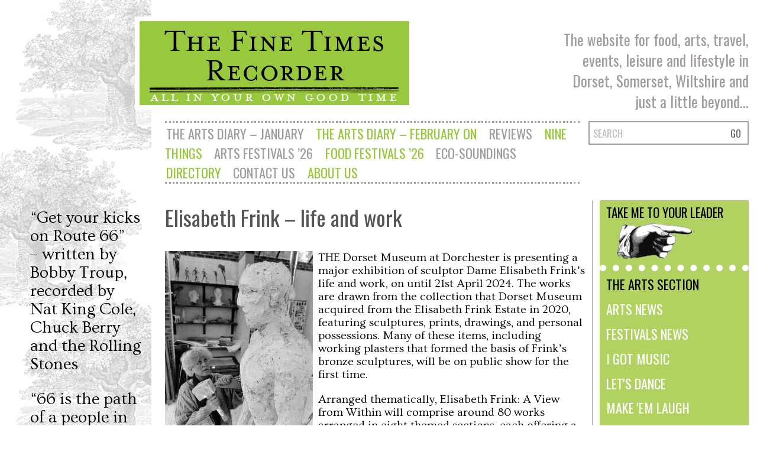

--- FILE ---
content_type: text/html; charset=UTF-8
request_url: https://www.theftr.co.uk/elisabeth-frink-life-and-work/
body_size: 14810
content:
<!DOCTYPE html>
<html>

  <head>
    <meta charset="utf-8" />
    <meta name="viewport" content="width=device-width, initial-scale=1" />
    
    <title>Elisabeth Frink – life and work | Fine Times Recorder</title>
    <meta name="description" content="Welcome to The Fine Times Recorder - All in your own good time." />
    
    <link rel="stylesheet" href="https://www.theftr.co.uk/wp-content/themes/theftr/style.css" type="text/css" />
    
    <script type="text/javascript" src="https://www.theftr.co.uk/wp-content/themes/theftr/js/jquery-1.10.2.min.js"></script>
    <script type="text/javascript" src="https://www.theftr.co.uk/wp-content/themes/theftr/js/ftr.js"></script>
    
    <meta name='robots' content='max-image-preview:large' />
	<style>img:is([sizes="auto" i], [sizes^="auto," i]) { contain-intrinsic-size: 3000px 1500px }</style>
	<link rel="alternate" type="application/rss+xml" title="Fine Times Recorder &raquo; Elisabeth Frink – life and work Comments Feed" href="https://www.theftr.co.uk/elisabeth-frink-life-and-work/feed/" />
		<!-- This site uses the Google Analytics by ExactMetrics plugin v8.11.1 - Using Analytics tracking - https://www.exactmetrics.com/ -->
							<script src="//www.googletagmanager.com/gtag/js?id=G-EM2FK7SN93"  data-cfasync="false" data-wpfc-render="false" type="text/javascript" async></script>
			<script data-cfasync="false" data-wpfc-render="false" type="text/javascript">
				var em_version = '8.11.1';
				var em_track_user = true;
				var em_no_track_reason = '';
								var ExactMetricsDefaultLocations = {"page_location":"https:\/\/www.theftr.co.uk\/elisabeth-frink-life-and-work\/"};
								if ( typeof ExactMetricsPrivacyGuardFilter === 'function' ) {
					var ExactMetricsLocations = (typeof ExactMetricsExcludeQuery === 'object') ? ExactMetricsPrivacyGuardFilter( ExactMetricsExcludeQuery ) : ExactMetricsPrivacyGuardFilter( ExactMetricsDefaultLocations );
				} else {
					var ExactMetricsLocations = (typeof ExactMetricsExcludeQuery === 'object') ? ExactMetricsExcludeQuery : ExactMetricsDefaultLocations;
				}

								var disableStrs = [
										'ga-disable-G-EM2FK7SN93',
									];

				/* Function to detect opted out users */
				function __gtagTrackerIsOptedOut() {
					for (var index = 0; index < disableStrs.length; index++) {
						if (document.cookie.indexOf(disableStrs[index] + '=true') > -1) {
							return true;
						}
					}

					return false;
				}

				/* Disable tracking if the opt-out cookie exists. */
				if (__gtagTrackerIsOptedOut()) {
					for (var index = 0; index < disableStrs.length; index++) {
						window[disableStrs[index]] = true;
					}
				}

				/* Opt-out function */
				function __gtagTrackerOptout() {
					for (var index = 0; index < disableStrs.length; index++) {
						document.cookie = disableStrs[index] + '=true; expires=Thu, 31 Dec 2099 23:59:59 UTC; path=/';
						window[disableStrs[index]] = true;
					}
				}

				if ('undefined' === typeof gaOptout) {
					function gaOptout() {
						__gtagTrackerOptout();
					}
				}
								window.dataLayer = window.dataLayer || [];

				window.ExactMetricsDualTracker = {
					helpers: {},
					trackers: {},
				};
				if (em_track_user) {
					function __gtagDataLayer() {
						dataLayer.push(arguments);
					}

					function __gtagTracker(type, name, parameters) {
						if (!parameters) {
							parameters = {};
						}

						if (parameters.send_to) {
							__gtagDataLayer.apply(null, arguments);
							return;
						}

						if (type === 'event') {
														parameters.send_to = exactmetrics_frontend.v4_id;
							var hookName = name;
							if (typeof parameters['event_category'] !== 'undefined') {
								hookName = parameters['event_category'] + ':' + name;
							}

							if (typeof ExactMetricsDualTracker.trackers[hookName] !== 'undefined') {
								ExactMetricsDualTracker.trackers[hookName](parameters);
							} else {
								__gtagDataLayer('event', name, parameters);
							}
							
						} else {
							__gtagDataLayer.apply(null, arguments);
						}
					}

					__gtagTracker('js', new Date());
					__gtagTracker('set', {
						'developer_id.dNDMyYj': true,
											});
					if ( ExactMetricsLocations.page_location ) {
						__gtagTracker('set', ExactMetricsLocations);
					}
										__gtagTracker('config', 'G-EM2FK7SN93', {"forceSSL":"true"} );
										window.gtag = __gtagTracker;										(function () {
						/* https://developers.google.com/analytics/devguides/collection/analyticsjs/ */
						/* ga and __gaTracker compatibility shim. */
						var noopfn = function () {
							return null;
						};
						var newtracker = function () {
							return new Tracker();
						};
						var Tracker = function () {
							return null;
						};
						var p = Tracker.prototype;
						p.get = noopfn;
						p.set = noopfn;
						p.send = function () {
							var args = Array.prototype.slice.call(arguments);
							args.unshift('send');
							__gaTracker.apply(null, args);
						};
						var __gaTracker = function () {
							var len = arguments.length;
							if (len === 0) {
								return;
							}
							var f = arguments[len - 1];
							if (typeof f !== 'object' || f === null || typeof f.hitCallback !== 'function') {
								if ('send' === arguments[0]) {
									var hitConverted, hitObject = false, action;
									if ('event' === arguments[1]) {
										if ('undefined' !== typeof arguments[3]) {
											hitObject = {
												'eventAction': arguments[3],
												'eventCategory': arguments[2],
												'eventLabel': arguments[4],
												'value': arguments[5] ? arguments[5] : 1,
											}
										}
									}
									if ('pageview' === arguments[1]) {
										if ('undefined' !== typeof arguments[2]) {
											hitObject = {
												'eventAction': 'page_view',
												'page_path': arguments[2],
											}
										}
									}
									if (typeof arguments[2] === 'object') {
										hitObject = arguments[2];
									}
									if (typeof arguments[5] === 'object') {
										Object.assign(hitObject, arguments[5]);
									}
									if ('undefined' !== typeof arguments[1].hitType) {
										hitObject = arguments[1];
										if ('pageview' === hitObject.hitType) {
											hitObject.eventAction = 'page_view';
										}
									}
									if (hitObject) {
										action = 'timing' === arguments[1].hitType ? 'timing_complete' : hitObject.eventAction;
										hitConverted = mapArgs(hitObject);
										__gtagTracker('event', action, hitConverted);
									}
								}
								return;
							}

							function mapArgs(args) {
								var arg, hit = {};
								var gaMap = {
									'eventCategory': 'event_category',
									'eventAction': 'event_action',
									'eventLabel': 'event_label',
									'eventValue': 'event_value',
									'nonInteraction': 'non_interaction',
									'timingCategory': 'event_category',
									'timingVar': 'name',
									'timingValue': 'value',
									'timingLabel': 'event_label',
									'page': 'page_path',
									'location': 'page_location',
									'title': 'page_title',
									'referrer' : 'page_referrer',
								};
								for (arg in args) {
																		if (!(!args.hasOwnProperty(arg) || !gaMap.hasOwnProperty(arg))) {
										hit[gaMap[arg]] = args[arg];
									} else {
										hit[arg] = args[arg];
									}
								}
								return hit;
							}

							try {
								f.hitCallback();
							} catch (ex) {
							}
						};
						__gaTracker.create = newtracker;
						__gaTracker.getByName = newtracker;
						__gaTracker.getAll = function () {
							return [];
						};
						__gaTracker.remove = noopfn;
						__gaTracker.loaded = true;
						window['__gaTracker'] = __gaTracker;
					})();
									} else {
										console.log("");
					(function () {
						function __gtagTracker() {
							return null;
						}

						window['__gtagTracker'] = __gtagTracker;
						window['gtag'] = __gtagTracker;
					})();
									}
			</script>
							<!-- / Google Analytics by ExactMetrics -->
		<script type="text/javascript">
/* <![CDATA[ */
window._wpemojiSettings = {"baseUrl":"https:\/\/s.w.org\/images\/core\/emoji\/15.0.3\/72x72\/","ext":".png","svgUrl":"https:\/\/s.w.org\/images\/core\/emoji\/15.0.3\/svg\/","svgExt":".svg","source":{"concatemoji":"https:\/\/www.theftr.co.uk\/wp-includes\/js\/wp-emoji-release.min.js?ver=6.7.4"}};
/*! This file is auto-generated */
!function(i,n){var o,s,e;function c(e){try{var t={supportTests:e,timestamp:(new Date).valueOf()};sessionStorage.setItem(o,JSON.stringify(t))}catch(e){}}function p(e,t,n){e.clearRect(0,0,e.canvas.width,e.canvas.height),e.fillText(t,0,0);var t=new Uint32Array(e.getImageData(0,0,e.canvas.width,e.canvas.height).data),r=(e.clearRect(0,0,e.canvas.width,e.canvas.height),e.fillText(n,0,0),new Uint32Array(e.getImageData(0,0,e.canvas.width,e.canvas.height).data));return t.every(function(e,t){return e===r[t]})}function u(e,t,n){switch(t){case"flag":return n(e,"\ud83c\udff3\ufe0f\u200d\u26a7\ufe0f","\ud83c\udff3\ufe0f\u200b\u26a7\ufe0f")?!1:!n(e,"\ud83c\uddfa\ud83c\uddf3","\ud83c\uddfa\u200b\ud83c\uddf3")&&!n(e,"\ud83c\udff4\udb40\udc67\udb40\udc62\udb40\udc65\udb40\udc6e\udb40\udc67\udb40\udc7f","\ud83c\udff4\u200b\udb40\udc67\u200b\udb40\udc62\u200b\udb40\udc65\u200b\udb40\udc6e\u200b\udb40\udc67\u200b\udb40\udc7f");case"emoji":return!n(e,"\ud83d\udc26\u200d\u2b1b","\ud83d\udc26\u200b\u2b1b")}return!1}function f(e,t,n){var r="undefined"!=typeof WorkerGlobalScope&&self instanceof WorkerGlobalScope?new OffscreenCanvas(300,150):i.createElement("canvas"),a=r.getContext("2d",{willReadFrequently:!0}),o=(a.textBaseline="top",a.font="600 32px Arial",{});return e.forEach(function(e){o[e]=t(a,e,n)}),o}function t(e){var t=i.createElement("script");t.src=e,t.defer=!0,i.head.appendChild(t)}"undefined"!=typeof Promise&&(o="wpEmojiSettingsSupports",s=["flag","emoji"],n.supports={everything:!0,everythingExceptFlag:!0},e=new Promise(function(e){i.addEventListener("DOMContentLoaded",e,{once:!0})}),new Promise(function(t){var n=function(){try{var e=JSON.parse(sessionStorage.getItem(o));if("object"==typeof e&&"number"==typeof e.timestamp&&(new Date).valueOf()<e.timestamp+604800&&"object"==typeof e.supportTests)return e.supportTests}catch(e){}return null}();if(!n){if("undefined"!=typeof Worker&&"undefined"!=typeof OffscreenCanvas&&"undefined"!=typeof URL&&URL.createObjectURL&&"undefined"!=typeof Blob)try{var e="postMessage("+f.toString()+"("+[JSON.stringify(s),u.toString(),p.toString()].join(",")+"));",r=new Blob([e],{type:"text/javascript"}),a=new Worker(URL.createObjectURL(r),{name:"wpTestEmojiSupports"});return void(a.onmessage=function(e){c(n=e.data),a.terminate(),t(n)})}catch(e){}c(n=f(s,u,p))}t(n)}).then(function(e){for(var t in e)n.supports[t]=e[t],n.supports.everything=n.supports.everything&&n.supports[t],"flag"!==t&&(n.supports.everythingExceptFlag=n.supports.everythingExceptFlag&&n.supports[t]);n.supports.everythingExceptFlag=n.supports.everythingExceptFlag&&!n.supports.flag,n.DOMReady=!1,n.readyCallback=function(){n.DOMReady=!0}}).then(function(){return e}).then(function(){var e;n.supports.everything||(n.readyCallback(),(e=n.source||{}).concatemoji?t(e.concatemoji):e.wpemoji&&e.twemoji&&(t(e.twemoji),t(e.wpemoji)))}))}((window,document),window._wpemojiSettings);
/* ]]> */
</script>
<style id='wp-emoji-styles-inline-css' type='text/css'>

	img.wp-smiley, img.emoji {
		display: inline !important;
		border: none !important;
		box-shadow: none !important;
		height: 1em !important;
		width: 1em !important;
		margin: 0 0.07em !important;
		vertical-align: -0.1em !important;
		background: none !important;
		padding: 0 !important;
	}
</style>
<link rel='stylesheet' id='wp-block-library-css' href='https://www.theftr.co.uk/wp-includes/css/dist/block-library/style.min.css?ver=6.7.4' type='text/css' media='all' />
<style id='classic-theme-styles-inline-css' type='text/css'>
/*! This file is auto-generated */
.wp-block-button__link{color:#fff;background-color:#32373c;border-radius:9999px;box-shadow:none;text-decoration:none;padding:calc(.667em + 2px) calc(1.333em + 2px);font-size:1.125em}.wp-block-file__button{background:#32373c;color:#fff;text-decoration:none}
</style>
<style id='global-styles-inline-css' type='text/css'>
:root{--wp--preset--aspect-ratio--square: 1;--wp--preset--aspect-ratio--4-3: 4/3;--wp--preset--aspect-ratio--3-4: 3/4;--wp--preset--aspect-ratio--3-2: 3/2;--wp--preset--aspect-ratio--2-3: 2/3;--wp--preset--aspect-ratio--16-9: 16/9;--wp--preset--aspect-ratio--9-16: 9/16;--wp--preset--color--black: #000000;--wp--preset--color--cyan-bluish-gray: #abb8c3;--wp--preset--color--white: #ffffff;--wp--preset--color--pale-pink: #f78da7;--wp--preset--color--vivid-red: #cf2e2e;--wp--preset--color--luminous-vivid-orange: #ff6900;--wp--preset--color--luminous-vivid-amber: #fcb900;--wp--preset--color--light-green-cyan: #7bdcb5;--wp--preset--color--vivid-green-cyan: #00d084;--wp--preset--color--pale-cyan-blue: #8ed1fc;--wp--preset--color--vivid-cyan-blue: #0693e3;--wp--preset--color--vivid-purple: #9b51e0;--wp--preset--gradient--vivid-cyan-blue-to-vivid-purple: linear-gradient(135deg,rgba(6,147,227,1) 0%,rgb(155,81,224) 100%);--wp--preset--gradient--light-green-cyan-to-vivid-green-cyan: linear-gradient(135deg,rgb(122,220,180) 0%,rgb(0,208,130) 100%);--wp--preset--gradient--luminous-vivid-amber-to-luminous-vivid-orange: linear-gradient(135deg,rgba(252,185,0,1) 0%,rgba(255,105,0,1) 100%);--wp--preset--gradient--luminous-vivid-orange-to-vivid-red: linear-gradient(135deg,rgba(255,105,0,1) 0%,rgb(207,46,46) 100%);--wp--preset--gradient--very-light-gray-to-cyan-bluish-gray: linear-gradient(135deg,rgb(238,238,238) 0%,rgb(169,184,195) 100%);--wp--preset--gradient--cool-to-warm-spectrum: linear-gradient(135deg,rgb(74,234,220) 0%,rgb(151,120,209) 20%,rgb(207,42,186) 40%,rgb(238,44,130) 60%,rgb(251,105,98) 80%,rgb(254,248,76) 100%);--wp--preset--gradient--blush-light-purple: linear-gradient(135deg,rgb(255,206,236) 0%,rgb(152,150,240) 100%);--wp--preset--gradient--blush-bordeaux: linear-gradient(135deg,rgb(254,205,165) 0%,rgb(254,45,45) 50%,rgb(107,0,62) 100%);--wp--preset--gradient--luminous-dusk: linear-gradient(135deg,rgb(255,203,112) 0%,rgb(199,81,192) 50%,rgb(65,88,208) 100%);--wp--preset--gradient--pale-ocean: linear-gradient(135deg,rgb(255,245,203) 0%,rgb(182,227,212) 50%,rgb(51,167,181) 100%);--wp--preset--gradient--electric-grass: linear-gradient(135deg,rgb(202,248,128) 0%,rgb(113,206,126) 100%);--wp--preset--gradient--midnight: linear-gradient(135deg,rgb(2,3,129) 0%,rgb(40,116,252) 100%);--wp--preset--font-size--small: 13px;--wp--preset--font-size--medium: 20px;--wp--preset--font-size--large: 36px;--wp--preset--font-size--x-large: 42px;--wp--preset--spacing--20: 0.44rem;--wp--preset--spacing--30: 0.67rem;--wp--preset--spacing--40: 1rem;--wp--preset--spacing--50: 1.5rem;--wp--preset--spacing--60: 2.25rem;--wp--preset--spacing--70: 3.38rem;--wp--preset--spacing--80: 5.06rem;--wp--preset--shadow--natural: 6px 6px 9px rgba(0, 0, 0, 0.2);--wp--preset--shadow--deep: 12px 12px 50px rgba(0, 0, 0, 0.4);--wp--preset--shadow--sharp: 6px 6px 0px rgba(0, 0, 0, 0.2);--wp--preset--shadow--outlined: 6px 6px 0px -3px rgba(255, 255, 255, 1), 6px 6px rgba(0, 0, 0, 1);--wp--preset--shadow--crisp: 6px 6px 0px rgba(0, 0, 0, 1);}:where(.is-layout-flex){gap: 0.5em;}:where(.is-layout-grid){gap: 0.5em;}body .is-layout-flex{display: flex;}.is-layout-flex{flex-wrap: wrap;align-items: center;}.is-layout-flex > :is(*, div){margin: 0;}body .is-layout-grid{display: grid;}.is-layout-grid > :is(*, div){margin: 0;}:where(.wp-block-columns.is-layout-flex){gap: 2em;}:where(.wp-block-columns.is-layout-grid){gap: 2em;}:where(.wp-block-post-template.is-layout-flex){gap: 1.25em;}:where(.wp-block-post-template.is-layout-grid){gap: 1.25em;}.has-black-color{color: var(--wp--preset--color--black) !important;}.has-cyan-bluish-gray-color{color: var(--wp--preset--color--cyan-bluish-gray) !important;}.has-white-color{color: var(--wp--preset--color--white) !important;}.has-pale-pink-color{color: var(--wp--preset--color--pale-pink) !important;}.has-vivid-red-color{color: var(--wp--preset--color--vivid-red) !important;}.has-luminous-vivid-orange-color{color: var(--wp--preset--color--luminous-vivid-orange) !important;}.has-luminous-vivid-amber-color{color: var(--wp--preset--color--luminous-vivid-amber) !important;}.has-light-green-cyan-color{color: var(--wp--preset--color--light-green-cyan) !important;}.has-vivid-green-cyan-color{color: var(--wp--preset--color--vivid-green-cyan) !important;}.has-pale-cyan-blue-color{color: var(--wp--preset--color--pale-cyan-blue) !important;}.has-vivid-cyan-blue-color{color: var(--wp--preset--color--vivid-cyan-blue) !important;}.has-vivid-purple-color{color: var(--wp--preset--color--vivid-purple) !important;}.has-black-background-color{background-color: var(--wp--preset--color--black) !important;}.has-cyan-bluish-gray-background-color{background-color: var(--wp--preset--color--cyan-bluish-gray) !important;}.has-white-background-color{background-color: var(--wp--preset--color--white) !important;}.has-pale-pink-background-color{background-color: var(--wp--preset--color--pale-pink) !important;}.has-vivid-red-background-color{background-color: var(--wp--preset--color--vivid-red) !important;}.has-luminous-vivid-orange-background-color{background-color: var(--wp--preset--color--luminous-vivid-orange) !important;}.has-luminous-vivid-amber-background-color{background-color: var(--wp--preset--color--luminous-vivid-amber) !important;}.has-light-green-cyan-background-color{background-color: var(--wp--preset--color--light-green-cyan) !important;}.has-vivid-green-cyan-background-color{background-color: var(--wp--preset--color--vivid-green-cyan) !important;}.has-pale-cyan-blue-background-color{background-color: var(--wp--preset--color--pale-cyan-blue) !important;}.has-vivid-cyan-blue-background-color{background-color: var(--wp--preset--color--vivid-cyan-blue) !important;}.has-vivid-purple-background-color{background-color: var(--wp--preset--color--vivid-purple) !important;}.has-black-border-color{border-color: var(--wp--preset--color--black) !important;}.has-cyan-bluish-gray-border-color{border-color: var(--wp--preset--color--cyan-bluish-gray) !important;}.has-white-border-color{border-color: var(--wp--preset--color--white) !important;}.has-pale-pink-border-color{border-color: var(--wp--preset--color--pale-pink) !important;}.has-vivid-red-border-color{border-color: var(--wp--preset--color--vivid-red) !important;}.has-luminous-vivid-orange-border-color{border-color: var(--wp--preset--color--luminous-vivid-orange) !important;}.has-luminous-vivid-amber-border-color{border-color: var(--wp--preset--color--luminous-vivid-amber) !important;}.has-light-green-cyan-border-color{border-color: var(--wp--preset--color--light-green-cyan) !important;}.has-vivid-green-cyan-border-color{border-color: var(--wp--preset--color--vivid-green-cyan) !important;}.has-pale-cyan-blue-border-color{border-color: var(--wp--preset--color--pale-cyan-blue) !important;}.has-vivid-cyan-blue-border-color{border-color: var(--wp--preset--color--vivid-cyan-blue) !important;}.has-vivid-purple-border-color{border-color: var(--wp--preset--color--vivid-purple) !important;}.has-vivid-cyan-blue-to-vivid-purple-gradient-background{background: var(--wp--preset--gradient--vivid-cyan-blue-to-vivid-purple) !important;}.has-light-green-cyan-to-vivid-green-cyan-gradient-background{background: var(--wp--preset--gradient--light-green-cyan-to-vivid-green-cyan) !important;}.has-luminous-vivid-amber-to-luminous-vivid-orange-gradient-background{background: var(--wp--preset--gradient--luminous-vivid-amber-to-luminous-vivid-orange) !important;}.has-luminous-vivid-orange-to-vivid-red-gradient-background{background: var(--wp--preset--gradient--luminous-vivid-orange-to-vivid-red) !important;}.has-very-light-gray-to-cyan-bluish-gray-gradient-background{background: var(--wp--preset--gradient--very-light-gray-to-cyan-bluish-gray) !important;}.has-cool-to-warm-spectrum-gradient-background{background: var(--wp--preset--gradient--cool-to-warm-spectrum) !important;}.has-blush-light-purple-gradient-background{background: var(--wp--preset--gradient--blush-light-purple) !important;}.has-blush-bordeaux-gradient-background{background: var(--wp--preset--gradient--blush-bordeaux) !important;}.has-luminous-dusk-gradient-background{background: var(--wp--preset--gradient--luminous-dusk) !important;}.has-pale-ocean-gradient-background{background: var(--wp--preset--gradient--pale-ocean) !important;}.has-electric-grass-gradient-background{background: var(--wp--preset--gradient--electric-grass) !important;}.has-midnight-gradient-background{background: var(--wp--preset--gradient--midnight) !important;}.has-small-font-size{font-size: var(--wp--preset--font-size--small) !important;}.has-medium-font-size{font-size: var(--wp--preset--font-size--medium) !important;}.has-large-font-size{font-size: var(--wp--preset--font-size--large) !important;}.has-x-large-font-size{font-size: var(--wp--preset--font-size--x-large) !important;}
:where(.wp-block-post-template.is-layout-flex){gap: 1.25em;}:where(.wp-block-post-template.is-layout-grid){gap: 1.25em;}
:where(.wp-block-columns.is-layout-flex){gap: 2em;}:where(.wp-block-columns.is-layout-grid){gap: 2em;}
:root :where(.wp-block-pullquote){font-size: 1.5em;line-height: 1.6;}
</style>
<link rel='stylesheet' id='mc4wp-form-basic-css' href='https://www.theftr.co.uk/wp-content/plugins/mailchimp-for-wp/assets/css/form-basic.css?ver=4.9.21' type='text/css' media='all' />
<link rel='stylesheet' id='fancybox-css' href='https://www.theftr.co.uk/wp-content/plugins/easy-fancybox/fancybox/1.5.4/jquery.fancybox.min.css?ver=6.7.4' type='text/css' media='screen' />
<style id='fancybox-inline-css' type='text/css'>
#fancybox-outer{background:#fff}#fancybox-content{background:#fff;border-color:#fff;color:inherit;}#fancybox-title,#fancybox-title-float-main{color:#fff}
</style>
<script type="text/javascript" src="https://www.theftr.co.uk/wp-content/plugins/google-analytics-dashboard-for-wp/assets/js/frontend-gtag.min.js?ver=8.11.1" id="exactmetrics-frontend-script-js" async="async" data-wp-strategy="async"></script>
<script data-cfasync="false" data-wpfc-render="false" type="text/javascript" id='exactmetrics-frontend-script-js-extra'>/* <![CDATA[ */
var exactmetrics_frontend = {"js_events_tracking":"true","download_extensions":"zip,mp3,mpeg,pdf,docx,pptx,xlsx,rar","inbound_paths":"[{\"path\":\"\\\/go\\\/\",\"label\":\"affiliate\"},{\"path\":\"\\\/recommend\\\/\",\"label\":\"affiliate\"}]","home_url":"https:\/\/www.theftr.co.uk","hash_tracking":"false","v4_id":"G-EM2FK7SN93"};/* ]]> */
</script>
<script type="text/javascript" src="https://www.theftr.co.uk/wp-includes/js/jquery/jquery.min.js?ver=3.7.1" id="jquery-core-js"></script>
<script type="text/javascript" src="https://www.theftr.co.uk/wp-includes/js/jquery/jquery-migrate.min.js?ver=3.4.1" id="jquery-migrate-js"></script>
<link rel="https://api.w.org/" href="https://www.theftr.co.uk/wp-json/" /><link rel="alternate" title="JSON" type="application/json" href="https://www.theftr.co.uk/wp-json/wp/v2/posts/79665" /><link rel="EditURI" type="application/rsd+xml" title="RSD" href="https://www.theftr.co.uk/xmlrpc.php?rsd" />
<meta name="generator" content="WordPress 6.7.4" />
<link rel="canonical" href="https://www.theftr.co.uk/elisabeth-frink-life-and-work/" />
<link rel='shortlink' href='https://www.theftr.co.uk/?p=79665' />
<link rel="alternate" title="oEmbed (JSON)" type="application/json+oembed" href="https://www.theftr.co.uk/wp-json/oembed/1.0/embed?url=https%3A%2F%2Fwww.theftr.co.uk%2Felisabeth-frink-life-and-work%2F" />
<link rel="alternate" title="oEmbed (XML)" type="text/xml+oembed" href="https://www.theftr.co.uk/wp-json/oembed/1.0/embed?url=https%3A%2F%2Fwww.theftr.co.uk%2Felisabeth-frink-life-and-work%2F&#038;format=xml" />
<style type="text/css">
	span.oe_textdirection { unicode-bidi: bidi-override; direction: rtl; }
	span.oe_displaynone { display: none; }
</style>
<noscript><style>.lazyload[data-src]{display:none !important;}</style></noscript><style>.lazyload{background-image:none !important;}.lazyload:before{background-image:none !important;}</style>  </head>
  
  <body>

      
      <div id="left-bar" class="widget-area">
      
        <aside id="text-2" class="widget widget_text">			<div class="textwidget"><p>&nbsp;</p>
<p>&#8220;Get your kicks on Route 66&#8221;<br />
&#8211; written by Bobby Troup, recorded by Nat King Cole, Chuck Berry and the Rolling Stones</p>
<p>&#8220;66 is the path of a people in flight, refugees from dust and shrinking land, from the thunder of tractors and shrinking ownership, from the desert&#8217;s slow northward invasion, from the twisting winds that howl up out of Texas, from the floods that bring no richness to the land and steal what little richness is there&#8221;<br />
&#8211; John Steinbeck, The Grapes of Wrath</p>
<p>&#8220;I got them 66 Highway blues&#8221;<br />
&#8211; written by Woody Guthrie, also recorded by Pete Seeger</p>
<p>&#8220;Nothing behind me, everything ahead of me, as is ever so on the road&#8221;<br />
&#8211; Jack Kerouac, On the Road</p>
<p>&#8220;Sometimes there’s a tackiness about Route 66 that out-tacks any tackiness I’ve ever seen anywhere else&#8221;<br />
&#8211; Billy Connolly, Billy Connolly&#8217;s Route 66: The Big Yin on the Ultimate American Road Trip</p>
<p>&#8220;The sad truth is, John and I and the kids only took Route 66 once on our trips to Disneyland. Our family, like the rest of America, succumbed to the lure of faster highways, more direct routes, higher speed limits. We forgot about taking the slow way&#8221;<br />
&#8211; Michael Zadoorian, novelist, The Leisure Seeker</p>
<p>&#8220;Get your motor running, head out on the highway, looking for adventure in whatever comes our way&#8221;<br />
&#8211; Steppenwolf, Born to be Wild</p>
<p>&#8220;The spirit of Route 66 is in the details: every scratch on a fender, every curl of paint on a weathered billboard, every blade of grass growing up through a cracked street&#8221;<br />
&#8211; John Lasseter, director of Cars</p>
<p>&#8220;This highway, if you just think about it, is peppered with hope; it is peppered with tears&#8221;<br />
&#8211; Angel Delgadio, co-founder of Arizona Route 66 Historical Association</p>
<p>&#8220;66 is the mother road, the road of flight.[81]&#8221;<br />
&#8211; John Steinbeck, The Grapes of Wrath</p>
<p><em>Route 66, 2,448 miles from Chicago to Santa Monica, California, opened in 1926</em></p>
<p>&nbsp;</p>
<p>&nbsp;</p>
</div>
		</aside>      
      </div>
      
      
      
      


    
    <div id="wrapper">
    
      <header>
      
        <div id="banner">
          <h2 id="intro">The website for food, arts, travel,<br />events, leisure and lifestyle in<br />Dorset, Somerset, Wiltshire and<br />just a little beyond...</h2>
          <a id="title" href="https://www.theftr.co.uk">
            <h1>The Fine Times Recorder</h1>
            <div id="subtitle">All in your own good time</div>
          </a>
        </div>
        
        <nav>
          
          <form id="search" action="https://www.theftr.co.uk/" method="get">
            <input type="text" name="s" title="SEARCH" value="SEARCH" onfocus="if (this.value == this.title ) this.value = '';" onblur="if (this.value == '') this.value = this.title;" />
            <input type="submit" name="submit" value="GO" />
          </form>
        
          <ul id="mainmenu" class="menu"><li id="menu-item-75612" class="menu-item menu-item-type-post_type menu-item-object-page menu-item-75612"><a href="https://www.theftr.co.uk/the-arts-diary-march-2023/" title="The Arts Diary &#8211; January">The Arts Diary – January</a></li>
<li id="menu-item-78320" class="menu-item menu-item-type-post_type menu-item-object-page menu-item-78320"><a href="https://www.theftr.co.uk/the-arts-diary-september-2023-on/" title="The Arts Diary &#8211; February on">The Arts Diary – February on</a></li>
<li id="menu-item-7278" class="menu-item menu-item-type-taxonomy menu-item-object-category menu-item-7278"><a href="https://www.theftr.co.uk/category/arts/reviews/">Reviews</a></li>
<li id="menu-item-790" class="menu-item menu-item-type-post_type menu-item-object-page menu-item-790"><a href="https://www.theftr.co.uk/nine-things/">Nine things</a></li>
<li id="menu-item-26034" class="menu-item menu-item-type-post_type menu-item-object-page menu-item-26034"><a href="https://www.theftr.co.uk/festivals-2016/">Arts Festivals &#8217;26</a></li>
<li id="menu-item-50670" class="menu-item menu-item-type-post_type menu-item-object-page menu-item-50670"><a href="https://www.theftr.co.uk/food-festivals/">Food Festivals &#8217;26</a></li>
<li id="menu-item-17613" class="menu-item menu-item-type-post_type menu-item-object-page menu-item-17613"><a href="https://www.theftr.co.uk/eco-soundings/">Eco-soundings</a></li>
<li id="menu-item-2309" class="menu-item menu-item-type-post_type menu-item-object-page menu-item-2309"><a href="https://www.theftr.co.uk/www-sherborneabbeyfestival-org/">Directory</a></li>
<li id="menu-item-7258" class="menu-item menu-item-type-post_type menu-item-object-page menu-item-7258"><a href="https://www.theftr.co.uk/contact-us/">Contact us</a></li>
<li id="menu-item-356" class="menu-item menu-item-type-post_type menu-item-object-page menu-item-356"><a href="https://www.theftr.co.uk/about-us/">About Us</a></li>
</ul>          
        </nav>
      
      </header>
      
      
      
      
      
      
        

      <div id="sidebar" class="widget-area">
        
        <div id="TMTYLeader"><a href="https://www.theftr.co.uk/leader-175/" title="Take me to Your Leader">TAKE ME TO YOUR LEADER</a></div>      
        <ul id="categories">
        
          	<li class="cat-item cat-item-14"><a href="https://www.theftr.co.uk/category/arts/">The Arts Section</a>
<ul class='children'>
	<li class="cat-item cat-item-42"><a href="https://www.theftr.co.uk/category/arts/arts-news/">Arts news</a>
</li>
	<li class="cat-item cat-item-35"><a href="https://www.theftr.co.uk/category/arts/festivals-2015/">Festivals news</a>
</li>
	<li class="cat-item cat-item-16"><a href="https://www.theftr.co.uk/category/arts/music-arts/">I Got Music</a>
</li>
	<li class="cat-item cat-item-15"><a href="https://www.theftr.co.uk/category/arts/dance/">Let&#039;s Dance</a>
</li>
	<li class="cat-item cat-item-7"><a href="https://www.theftr.co.uk/category/arts/comedy/">Make &#039;em Laugh</a>
</li>
	<li class="cat-item cat-item-8"><a href="https://www.theftr.co.uk/category/arts/film/">Moving Pictures</a>
</li>
	<li class="cat-item cat-item-50"><a href="https://www.theftr.co.uk/category/arts/pantomime/">Pantomime</a>
</li>
	<li class="cat-item cat-item-5"><a href="https://www.theftr.co.uk/category/arts/visual-arts/">Private View</a>
</li>
	<li class="cat-item cat-item-6"><a href="https://www.theftr.co.uk/category/arts/prompt/">Prompt</a>
</li>
	<li class="cat-item cat-item-3"><a href="https://www.theftr.co.uk/category/arts/reviews/">Reviews</a>
</li>
	<li class="cat-item cat-item-17"><a href="https://www.theftr.co.uk/category/arts/classical-music/">The Art of Sound</a>
</li>
	<li class="cat-item cat-item-18"><a href="https://www.theftr.co.uk/category/arts/professional-previews/">The Play&#039;s the Thing</a>
</li>
	<li class="cat-item cat-item-9"><a href="https://www.theftr.co.uk/category/arts/literature/">Words! Words! Words!</a>
</li>
</ul>
</li>
	<li class="cat-item cat-item-11"><a href="https://www.theftr.co.uk/category/food/">The Food Section</a>
<ul class='children'>
	<li class="cat-item cat-item-22"><a href="https://www.theftr.co.uk/category/food/food-festivals/">Food Festivals</a>
</li>
	<li class="cat-item cat-item-25"><a href="https://www.theftr.co.uk/category/food/going-to-market/">Going to Market</a>
</li>
	<li class="cat-item cat-item-19"><a href="https://www.theftr.co.uk/category/food/food-shops-markets/">In the Basket</a>
</li>
	<li class="cat-item cat-item-33"><a href="https://www.theftr.co.uk/category/food/gustatory-gallimaufry/">News Feed</a>
</li>
	<li class="cat-item cat-item-20"><a href="https://www.theftr.co.uk/category/food/diningout/">On the Menu</a>
</li>
	<li class="cat-item cat-item-21"><a href="https://www.theftr.co.uk/category/food/food-producers/">Producing the Goods</a>
</li>
</ul>
</li>
	<li class="cat-item cat-item-28"><a href="https://www.theftr.co.uk/category/the-interview/">The Interview</a>
</li>
	<li class="cat-item cat-item-12"><a href="https://www.theftr.co.uk/category/travel/">The Travel Section</a>
</li>
	<li class="cat-item cat-item-26"><a href="https://www.theftr.co.uk/category/miscellany/">Miscellany</a>
</li>
	<li class="cat-item cat-item-45"><a href="https://www.theftr.co.uk/category/animalia/">Animalia</a>
</li>
	<li class="cat-item cat-item-34"><a href="https://www.theftr.co.uk/category/out-and-about/">Out and About</a>
</li>
	<li class="cat-item cat-item-43"><a href="https://www.theftr.co.uk/category/ragazzata/">Ragazzata</a>
</li>
        
        </ul>
        
        <aside id="mc4wp_form_widget-2" class="widget widget_mc4wp_form_widget"><h3 class="widget-title">This week&#8217;s specials</h3><script>(function() {
	window.mc4wp = window.mc4wp || {
		listeners: [],
		forms: {
			on: function(evt, cb) {
				window.mc4wp.listeners.push(
					{
						event   : evt,
						callback: cb
					}
				);
			}
		}
	}
})();
</script><!-- Mailchimp for WordPress v4.9.21 - https://wordpress.org/plugins/mailchimp-for-wp/ --><form id="mc4wp-form-1" class="mc4wp-form mc4wp-form-37305 mc4wp-form-basic" method="post" data-id="37305" data-name="Default sign-up form" ><div class="mc4wp-form-fields"><p>
  <input name="FNAME" required="required" type="text" placeholder="Your first name">
</p>
<p>
  <input name="LNAME" required="required" type="text" placeholder="Your last name">
</p>
<p>
  <input type="email" id="mc4wp_email" name="EMAIL" placeholder="Your email address" required />
</p>
<p>
  <input type="submit" value="Sign up" />
</p></div><label style="display: none !important;">Leave this field empty if you're human: <input type="text" name="_mc4wp_honeypot" value="" tabindex="-1" autocomplete="off" /></label><input type="hidden" name="_mc4wp_timestamp" value="1768949541" /><input type="hidden" name="_mc4wp_form_id" value="37305" /><input type="hidden" name="_mc4wp_form_element_id" value="mc4wp-form-1" /><div class="mc4wp-response"></div></form><!-- / Mailchimp for WordPress Plugin --></aside>      
      </div>
      
      
      
      

   
      <div id="main" >
      
              
        
    			    				
	<article id="post-79665" class="single post-79665 post type-post status-publish format-standard has-post-thumbnail hentry category-visual-arts">
				<header class="entry-header">
									<h1 class="entry-title">Elisabeth Frink – life and work</h1>
      					</header><!-- .entry-header -->

				<div class="entry-content">
			<p><img fetchpriority="high" decoding="async" class="alignleft size-medium wp-image-79667 lazyload" src="[data-uri]" alt="" width="250" height="359"   data-src="https://www.theftr.co.uk/wp-content/uploads/2023/11/PVfrink-2-250x359.jpg" data-srcset="https://www.theftr.co.uk/wp-content/uploads/2023/11/PVfrink-2-250x359.jpg 250w, https://www.theftr.co.uk/wp-content/uploads/2023/11/PVfrink-2.jpg 557w" data-sizes="auto" data-eio-rwidth="250" data-eio-rheight="359" /><noscript><img fetchpriority="high" decoding="async" class="alignleft size-medium wp-image-79667" src="https://www.theftr.co.uk/wp-content/uploads/2023/11/PVfrink-2-250x359.jpg" alt="" width="250" height="359" srcset="https://www.theftr.co.uk/wp-content/uploads/2023/11/PVfrink-2-250x359.jpg 250w, https://www.theftr.co.uk/wp-content/uploads/2023/11/PVfrink-2.jpg 557w" sizes="(max-width: 250px) 100vw, 250px" data-eio="l" /></noscript>THE Dorset Museum at Dorchester is presenting a major exhibition of sculptor Dame Elisabeth Frink&#8217;s life and work, on until 21st April 2024. The works are drawn from the collection that Dorset Museum acquired from the Elisabeth Frink Estate in 2020, featuring sculptures, prints, drawings, and personal possessions. Many of these items, including working plasters that formed the basis of Frink’s bronze sculptures, will be on public show for the first time.</p>
<p>Arranged thematically, Elisabeth Frink: A View from Within will comprise around 80 works arranged in eight themed sections, each offering a unique perspective on Frink&#8217;s life and art, combining to reveal an intimate portrait of the celebrated sculptor. Coinciding with the 30th anniversary of the artist’s death, it will be the first exhibition to focus on the significant body of work produced by Frink (1930-1993) at her Woolland studio on Bulbarrow, in Dorset, between 1976 and 1993.</p>
<p>From her personal and artistic life at Woolland to a recreation of her studio, the artist’s creative methods will be explained, along with insights into her profound artistic vision. Through her sculptures the exhibition will explore her intimate connection with the natural environment; the contemplation of human-animal interdependence; spirituality and humanist beliefs; her dedication to human rights advocacy and finally her enduring legacy.</p>
<p>There will also be personal papers and photographs from the Frink Archive at the Dorset History Centre, and large-scale sculptures from Yorkshire Sculpture Park and The Ingram Collection of Modern British and Contemporary Art.</p>
<p><img decoding="async" class="alignright size-medium wp-image-79666 lazyload" src="[data-uri]" alt="" width="250" height="199"   data-src="https://www.theftr.co.uk/wp-content/uploads/2023/11/PVfrink-1-250x199.jpg" data-srcset="https://www.theftr.co.uk/wp-content/uploads/2023/11/PVfrink-1-250x199.jpg 250w, https://www.theftr.co.uk/wp-content/uploads/2023/11/PVfrink-1-600x479.jpg 600w, https://www.theftr.co.uk/wp-content/uploads/2023/11/PVfrink-1-768x612.jpg 768w, https://www.theftr.co.uk/wp-content/uploads/2023/11/PVfrink-1.jpg 800w" data-sizes="auto" data-eio-rwidth="250" data-eio-rheight="199" /><noscript><img decoding="async" class="alignright size-medium wp-image-79666" src="https://www.theftr.co.uk/wp-content/uploads/2023/11/PVfrink-1-250x199.jpg" alt="" width="250" height="199" srcset="https://www.theftr.co.uk/wp-content/uploads/2023/11/PVfrink-1-250x199.jpg 250w, https://www.theftr.co.uk/wp-content/uploads/2023/11/PVfrink-1-600x479.jpg 600w, https://www.theftr.co.uk/wp-content/uploads/2023/11/PVfrink-1-768x612.jpg 768w, https://www.theftr.co.uk/wp-content/uploads/2023/11/PVfrink-1.jpg 800w" sizes="(max-width: 250px) 100vw, 250px" data-eio="l" /></noscript>Elizabeth Selby, Dorset Museum&#8217;s director of collections and public engagement, says: “Elisabeth Frink was an extraordinary artist who explored what it meant to be human through her work. This exhibition will portray Frink in a more intimate light, revealing her inner world and the major themes she explored in her sculpture, prints and drawings.”</p>
<p>The section Family and Social Life will focus on the Dorset home Frink shared with her husband Alex Csáky and will feature works that show both the personal and artistic aspects of her life at Woolland, as well as small personal objects; paintings created by friends; a book inspired by Elisabeth Frink written by her friend Michael Morpurgo; family photographs; and Seated Man (1986, loaned by Yorkshire Sculpture Park).</p>
<p>Particularly fascinating will be a partial recreation of Frink&#8217;s studio, complete with tools and the fragile plaster sculptures she made for casting in bronze. Plasters for sculptures including Walking Man (1989) and Leonardo’s Dog (1991), photographs and archive film will evoke the creative freedom she enjoyed in the privacy of her studio.</p>
<p>Printmaking will reveal the strength and fluency of Frink’s approach to drawing and how this influenced her printmaking and illustrations. A selection of original prints including Little Owl (1977) and Blue Horse Head (1988) shows how she mastered a number of printmaking techniques, lithography, etching and screen-printing. Book illustrations including The Children of the Gods, The Complete Myths and Legends of Ancient Greece will highlight how her art often echoed her love of poetry, music, reading and her deeply held beliefs.</p>
<p><img decoding="async" class="alignleft size-medium wp-image-79668 lazyload" src="[data-uri]" alt="" width="250" height="341"   data-src="https://www.theftr.co.uk/wp-content/uploads/2023/11/PVfrink-3-250x341.jpg" data-srcset="https://www.theftr.co.uk/wp-content/uploads/2023/11/PVfrink-3-250x341.jpg 250w, https://www.theftr.co.uk/wp-content/uploads/2023/11/PVfrink-3.jpg 586w" data-sizes="auto" data-eio-rwidth="250" data-eio-rheight="341" /><noscript><img decoding="async" class="alignleft size-medium wp-image-79668" src="https://www.theftr.co.uk/wp-content/uploads/2023/11/PVfrink-3-250x341.jpg" alt="" width="250" height="341" srcset="https://www.theftr.co.uk/wp-content/uploads/2023/11/PVfrink-3-250x341.jpg 250w, https://www.theftr.co.uk/wp-content/uploads/2023/11/PVfrink-3.jpg 586w" sizes="(max-width: 250px) 100vw, 250px" data-eio="l" /></noscript>She created large sculptures, working in natural light and in all seasons within the extensive grounds of Woolland and against the backdrop of the Dorset hills and vales. My Garden is My Gallery will show that the dialogue between her work and the natural environment deepened her feelings regarding humanity and our impact on the world. Important works, including Riace III (1986, loaned by The Ingram Collection), and archive photographs will demonstrate new ways of working that became a major feature of her sculpture at this time.</p>
<p>Frink’s deep interest in the relationship between humans and animals is explored in Interdependence of Species. Her belief in the dependency of humans on the natural world and other species, her questioning of hierarchies that lead to injustice and acts of aggression, will be considered through her sculptures of animals, including Standing Horse (1993) and Small Standing Dog (1991), drawings and original prints. Her untimely death prevented her from taking these ideas further in sculpture.</p>
<p>Spirituality and Humanism will examine Frink&#8217;s art in relation to her own spiritual beliefs and her commitment to humanist ideas. Raised as a Catholic, she expressed ambivalence towards organised religion, but a number of her sculptures, including Walking Madonna (1981, loaned by The Ingram Collection), demonstrate an understanding of litany and sacred space, while showing a sensibility and respect towards people with religious beliefs.</p>
<p>The Human Rights section will show her commitment to interrogating human rights abuses, revealing how her work gives dignity to the victims and survivors of brutality. She strove to find ways to present the tension between vulnerability and resilience, as in her Running Man watercolour (1976, loaned by the Ingram Collection) and her contribution to Amnesty International’s book Freedom (1980s). Her sculptural tributes to martyrs and prisoners of conscience will be a key focus, with Tribute III (1975) and a maquette figure for the Dorset Martyrs (1983), on display.</p>
<p><img decoding="async" class="alignleft size-medium wp-image-79669 lazyload" src="[data-uri]" alt="" width="250" height="377"   data-src="https://www.theftr.co.uk/wp-content/uploads/2023/11/PVfrink-4-250x377.jpg" data-srcset="https://www.theftr.co.uk/wp-content/uploads/2023/11/PVfrink-4-250x377.jpg 250w, https://www.theftr.co.uk/wp-content/uploads/2023/11/PVfrink-4.jpg 531w" data-sizes="auto" data-eio-rwidth="250" data-eio-rheight="377" /><noscript><img decoding="async" class="alignleft size-medium wp-image-79669" src="https://www.theftr.co.uk/wp-content/uploads/2023/11/PVfrink-4-250x377.jpg" alt="" width="250" height="377" srcset="https://www.theftr.co.uk/wp-content/uploads/2023/11/PVfrink-4-250x377.jpg 250w, https://www.theftr.co.uk/wp-content/uploads/2023/11/PVfrink-4.jpg 531w" sizes="(max-width: 250px) 100vw, 250px" data-eio="l" /></noscript>The final section, New Beginnings, honours Frink&#8217;s enduring legacy, her relevance to modern life and world events, the influence she has had on successive generations of artists, and her continuing accessibility. The dying wishes of her son, Lin Jammet, were that the entire Frink Estate and Archive be given to the nation, ensuring that his mother&#8217;s vision of sharing her artwork within the public sphere was achieved. The Dorst Museum was one of 12 public museums across England, Scotland and Northern Ireland, that received artworks.</p>
<p>Pictured: Elisabeth Frink on Bulbarrow Hill, Dorset, c.1970; courtesy of Dorset History Centre.<br />
Elisabeth Frink working on the Dorset Martyr group, 1985; © Anthony Marshall/Courtesy of Dorset History Centre; artist copyright approved by Tully and Bree Jammet.<br />
Standing Horse by Elisabeth Frink, 1993; Dorset Museum collection; artist copyright approved by Tully and Bree Jammet.<br />
Walking Madonna by Elisabeth Frink, 1981 © John-Paul Bland; courtesy The Ingram Collection; artist copyrightapproved by Tully and Bree Jammet.</p>					</div><!-- .entry-content -->
		
    		<footer class="entry-meta">
			Posted in <a href="https://www.theftr.co.uk/category/arts/visual-arts/" rel="category tag">Private View</a> on <time class="entry-date" datetime="2023-11-28T18:32:20+00:00">28 November, 2023</time><!--<span class="by-author"> by <span class="author vcard"><a class="url fn n" href="https://www.theftr.co.uk/author/ftrreview/" title="View all posts by ftrreview" rel="author">ftrreview</a></span></span>-->.								</footer><!-- .entry-meta -->
        
    	</article><!-- #post -->
    			    
    			    			
    			    
    		        
      </div>
      

      
      
      
      
      <footer>
      
        &copy; 2013 The Fine Times Recorder &nbsp;|&nbsp; Design by <a href="http://www.whereforeart.com">Wherefore Art?</a> - Developed by <a href="http://www.link-2.co.uk">Link-2</a>
      
      </footer>
    
    </div>

  <script>(function() {function maybePrefixUrlField () {
  const value = this.value.trim()
  if (value !== '' && value.indexOf('http') !== 0) {
    this.value = 'http://' + value
  }
}

const urlFields = document.querySelectorAll('.mc4wp-form input[type="url"]')
for (let j = 0; j < urlFields.length; j++) {
  urlFields[j].addEventListener('blur', maybePrefixUrlField)
}
})();</script><script type="text/javascript" id="eio-lazy-load-js-before">
/* <![CDATA[ */
var eio_lazy_vars = {"exactdn_domain":"","skip_autoscale":0,"threshold":0,"use_dpr":1};
/* ]]> */
</script>
<script type="text/javascript" src="https://www.theftr.co.uk/wp-content/plugins/ewww-image-optimizer/includes/lazysizes.min.js?ver=800" id="eio-lazy-load-js" async="async" data-wp-strategy="async"></script>
<script type="text/javascript" src="https://www.theftr.co.uk/wp-content/plugins/easy-fancybox/vendor/purify.min.js?ver=6.7.4" id="fancybox-purify-js"></script>
<script type="text/javascript" src="https://www.theftr.co.uk/wp-content/plugins/easy-fancybox/fancybox/1.5.4/jquery.fancybox.min.js?ver=6.7.4" id="jquery-fancybox-js"></script>
<script type="text/javascript" id="jquery-fancybox-js-after">
/* <![CDATA[ */
var fb_timeout, fb_opts={'autoScale':true,'showCloseButton':true,'margin':20,'pixelRatio':'false','centerOnScroll':true,'enableEscapeButton':true,'overlayShow':true,'hideOnOverlayClick':true,'minViewportWidth':320,'minVpHeight':320,'disableCoreLightbox':'true','enableBlockControls':'true','fancybox_openBlockControls':'true' };
if(typeof easy_fancybox_handler==='undefined'){
var easy_fancybox_handler=function(){
jQuery([".nolightbox","a.wp-block-file__button","a.pin-it-button","a[href*='pinterest.com\/pin\/create']","a[href*='facebook.com\/share']","a[href*='twitter.com\/share']"].join(',')).addClass('nofancybox');
jQuery('a.fancybox-close').on('click',function(e){e.preventDefault();jQuery.fancybox.close()});
/* IMG */
						var unlinkedImageBlocks=jQuery(".wp-block-image > img:not(.nofancybox,figure.nofancybox>img)");
						unlinkedImageBlocks.wrap(function() {
							var href = jQuery( this ).attr( "src" );
							return "<a href='" + href + "'></a>";
						});
var fb_IMG_select=jQuery('a[href*=".jpg" i]:not(.nofancybox,li.nofancybox>a,figure.nofancybox>a),area[href*=".jpg" i]:not(.nofancybox),a[href*=".jpeg" i]:not(.nofancybox,li.nofancybox>a,figure.nofancybox>a),area[href*=".jpeg" i]:not(.nofancybox),a[href*=".png" i]:not(.nofancybox,li.nofancybox>a,figure.nofancybox>a),area[href*=".png" i]:not(.nofancybox)');
fb_IMG_select.addClass('fancybox image');
var fb_IMG_sections=jQuery('.gallery,.wp-block-gallery,.tiled-gallery,.wp-block-jetpack-tiled-gallery,.ngg-galleryoverview,.ngg-imagebrowser,.nextgen_pro_blog_gallery,.nextgen_pro_film,.nextgen_pro_horizontal_filmstrip,.ngg-pro-masonry-wrapper,.ngg-pro-mosaic-container,.nextgen_pro_sidescroll,.nextgen_pro_slideshow,.nextgen_pro_thumbnail_grid,.tiled-gallery');
fb_IMG_sections.each(function(){jQuery(this).find(fb_IMG_select).attr('rel','gallery-'+fb_IMG_sections.index(this));});
jQuery('a.fancybox,area.fancybox,.fancybox>a').each(function(){jQuery(this).fancybox(jQuery.extend(true,{},fb_opts,{'transition':'elastic','transitionIn':'elastic','easingIn':'easeOutBack','transitionOut':'elastic','easingOut':'easeInBack','opacity':false,'hideOnContentClick':false,'titleShow':false,'titlePosition':'over','titleFromAlt':true,'showNavArrows':true,'enableKeyboardNav':false,'cyclic':false,'mouseWheel':'false'}))});
};};
var easy_fancybox_auto=function(){setTimeout(function(){jQuery('a#fancybox-auto,#fancybox-auto>a').first().trigger('click')},1000);};
jQuery(easy_fancybox_handler);jQuery(document).on('post-load',easy_fancybox_handler);
jQuery(easy_fancybox_auto);
/* ]]> */
</script>
<script type="text/javascript" src="https://www.theftr.co.uk/wp-content/plugins/easy-fancybox/vendor/jquery.easing.min.js?ver=1.4.1" id="jquery-easing-js"></script>
<script type="text/javascript" defer src="https://www.theftr.co.uk/wp-content/plugins/mailchimp-for-wp/assets/js/forms.js?ver=4.9.21" id="mc4wp-forms-api-js"></script>
 

  <script defer src="https://static.cloudflareinsights.com/beacon.min.js/vcd15cbe7772f49c399c6a5babf22c1241717689176015" integrity="sha512-ZpsOmlRQV6y907TI0dKBHq9Md29nnaEIPlkf84rnaERnq6zvWvPUqr2ft8M1aS28oN72PdrCzSjY4U6VaAw1EQ==" data-cf-beacon='{"version":"2024.11.0","token":"a1107aa6d07544d9bbffa1ad51f2283b","r":1,"server_timing":{"name":{"cfCacheStatus":true,"cfEdge":true,"cfExtPri":true,"cfL4":true,"cfOrigin":true,"cfSpeedBrain":true},"location_startswith":null}}' crossorigin="anonymous"></script>
</body>
  
</html>

--- FILE ---
content_type: text/css
request_url: https://www.theftr.co.uk/wp-content/themes/theftr/style.css
body_size: 2910
content:
/*
Theme Name: The FTR
Theme URI: http://www.theftr.co.uk
Author: Link-2 (Dave)
Author URI: http://www.link-2.co.uk/
Description: Bespoke theme for The FTR
Version: 1.0
License: Private, Copyright
*/

@import url(https://fonts.googleapis.com/css?family=Oswald|Open+Sans|Gilda+Display|Ovo);

/*
 * Emigre web font kit 52276d7a94d62
 * 
 * These fonts are not shareware. 
 * Use of these fonts requires the purchase 
 * of a license from Emigre, www.emigre.com  
 * Please contact sales@emigre.com
 *
 * To purchase a license to use this font go to:
 * http://www.emigre.com/fontpage.php?PMrsS.html
 *
 * � 2012 Emigre, Inc
 */
@font-face {
    font-family: 'MrsEavesAllSmallCap';
    src: url('fonts/mrseavallsmacap-071211001EmigreWebOnly.eot');
    src: url('fonts/mrseavallsmacap-071211001EmigreWebOnly.eot?#iefix') format('embedded-opentype'),
         url('fonts/mrseavallsmacap-071211001EmigreWebOnly.woff') format('woff');
    font-weight: normal;
    font-style: normal;
}
@font-face {
    font-family: 'MrsEavesSmallCap';
    src: url('fonts/mrseavsmacap-071211001EmigreWebOnly.eot');
    src: url('fonts/mrseavsmacap-071211001EmigreWebOnly.eot?#iefix') format('embedded-opentype'),
         url('fonts/mrseavsmacap-071211001EmigreWebOnly.woff') format('woff');
    font-weight: normal;
    font-style: normal;
}





html { font-size: 100% }
body
{
  margin: 0 0.5em 0 0;
  font-size: 1.8em;
  font-family: 'Ovo', 'Times New Roman', Serif;
  background: url(images/tree-border_grey.jpg) left top repeat-y;
  background-size: 20%;
}
@media only screen and (max-width: 600px) { body { background: none; } }





#intro,
#mainmenu,
#search input,
#categories,
#main h1,
#main h2,
#TMTYLeader,
#sidebar .widget h3,
.mc4wp-form input[type=submit]
{
  font-family: 'Oswald', sans-serif;
}
#title h1, footer { font-family: 'MrsEavesSmallCap', serif; }
#subtitle { font-family: 'MrsEavesAllSmallCap', serif; }
#left-bar .quote { font-family: 'Gilda Display', Serif; font-style: italic; }
#left-bar .author { font-family: 'Ovo', Serif; }





a img { border: none; }
h2 a { text-decoration: none; }
p.readmore {
  margin-top: -0.5em;
  padding-right: 5%;
  text-align: right;
}
p.readmore a
{
  font-size: 0.9em;
  font-weight: bold;
  text-decoration: none;
}
p.readmore a,
#nav-below a { color: #333; }

#main.archive p.readmore
{
  margin-top: -0.3em;
  font-size: 0.6em;
}

#main h1 a:hover,
a img:hover,
#categories a:hover,
p.readmore a:hover,
#nav-below a:hover,
#TMTYLeader a:hover { opacity: 0.6; }

img.alignLeft,
img.alignleft { float: left; margin: 0 0.5em 0 0; }
img.alignRight,
img.alignright { float: right; margin: 0 0 0 0.5em; }





#left-bar
{
  float: left;
  width: 15%;
  padding: 8.5em 1% 0 4%;
}
@media only screen and (max-width: 600px) { #left-bar { display: none; } }

#left-bar h3,
#left-bar .quote
{
  line-height: 1.4em;
  font-size: 0.8em;
}
#left-bar .author { font-size: 0.6em; }
@media only screen and (max-width: 1000px) { #left-bar .author { font-size: 0.7em; } }
/*@media only screen and (max-width: 800px) { #left-bar .author { font-size: 0.8em; } }*/
@media only screen and (max-width: 600px) { #left-bar .author { font-size: 1em; } }





#wrapper
{
  margin-left: 20%;
  padding-left: 2%;
}
@media only screen and (max-width: 600px) { #wrapper { margin-left: 0; } }

#wrapper > header { margin-bottom: 1em; }





#title
{
  display: block;
  position: relative;
  left: -1.8em;
  width: 45%;
  margin-top: 1em;
  padding: 0.2em;
  text-align: center;
  text-decoration: none;
  color: black !important;
  background: url(images/title-lines.png) no-repeat #98C83E;
  background-size: 100%;
  background-position: 0 3.9em;
  border: 0.3em solid white;
}
@media only screen and (max-width: 600px) { #title { left: 0; font-size: 1.3em; } }

#title h1
{
  margin: 0 0 0.3em 0;
  line-height: 0.9em;
  font-weight: normal;
}
#subtitle
{
  font-size: 1em;
  letter-spacing: 0.13em;
  color: white;
}
#intro
{
  float: right;
  width: 50%;
  margin-bottom: 0;
  line-height: 1.4em;
  font-weight: 400;
  font-size: 0.9em;
  text-align: right;
  color: #A29D9D;
}
@media only screen and (max-width: 600px) { #intro { font-size: 1.2em; } }





#wrapper > header nav
{
  clear: right;
  margin-top: 0.7em;
}
#mainmenu
{
  width: 71%;
  min-height: 1.2em;
  margin: 0;
  padding: 0;
  list-style: none;
  font-size: 0.8em;
  text-transform: uppercase;
  border-top: 0.15em dotted #A29D9D;
  border-bottom: 0.15em dotted #A29D9D;
}
@media only screen and (max-width: 600px) { #mainmenu { font-size: 1.5em; } }

#mainmenu li
{
  display: inline;
  padding-right: 0.5em;
}
#mainmenu li:last-child { padding-right: 0 }

#mainmenu li a
{
  padding: 0 0.1em;
  text-decoration: none;
  color: #A29D9D;
}

#mainmenu li:nth-child(even) a { color: #98C83E; }

#mainmenu li a:hover,
#mainmenu li.current-menu-item a { color: white; background-color: #DDD; }

/*#mainmenu li:nth-child(even) a:hover { color: #6C9128; }*/





#search
{
  position: relative;
  float: right;
  width: 27%;
  min-height: 1.2em;
  padding-bottom: 0.09em;
  border: 0.07em solid #A29D9D;
}
#search input
{
  position: absolute;
  top: 0;
  height: 100%;
  padding: 0;
  font-size: 0.6em;
  background: none;
  border: none;
}
@media only screen and (max-width: 600px)
{
  #search { min-height: 2em; }
  #search input { font-size: 1em; }
}

#search input[type="text"]
{
  left: 0;
  width: 81%;
  padding: 0 2%;
  color: #C2BDBD;
}
#search input[type="text"]:focus { color: #827D7D; }

#search input[type="submit"]
{
  right: 0;
  width: 15%;
  color: #666;
}
#search input[type="submit"]:hover
{
  color: white;
  background: #A29D9D;
  cursor: pointer;
}

#main h1.search-title { font-size: 0.8em; }
#main h1.search-title span { font-size: 1.3em; }





#sidebar
{
  float: right;
  width: 25.5%;
  padding-left: 1.2%;
  font-size: 0.8em;
  border-left: 1px solid #A29D9D;
}
@media only screen and (max-width: 600px) { #sidebar { font-size: 1em; } }
@media only screen and (max-width: 400px) { #sidebar { font-size: 1.5em; } }

#TMTYLeader {
  padding: 0.2em 0.5em;
  background: #B1D261;
  border-bottom: 0.5em dotted white;
}
#TMTYLeader a {
  display: block;
  height: 4.7em;
  font-size: 0.95em;
  background-image: url(images/tmtyleader.png);
  background-position: 0.8em 1.6em;
  background-repeat: no-repeat;
  background-size: 6em;
}
#categories, #categories ul
{
  margin: 0;
  list-style: none;
}
#categories
{
  margin-bottom: 2em;
  padding: 0.2em 0 1.5em 0;
  /*font-size: 0.8em;*/
  text-transform: uppercase;
  background: #B1D261;
}
#categories ul {
  padding: 0;
  font-size: 1em;
}
#categories li { margin-top: 0.4em; }

#categories > li
{
  padding: 0.5em 0.5em 0.1em 0.5em;
  border-top: 0.5em dotted white;
}
#categories > li:first-child
{
  margin-top: 0;
  padding-top: 0;
  border: none;
}
#categories ul li.current-cat { background: #C1DC85; }

#categories a,
#TMTYLeader a
{
  color: black;
  text-decoration: none;
}
#categories ul li a { color: white; }

#sidebar .widget { padding: 0.5em; }
#sidebar .widget h3 {
  margin-bottom: 0.5em;
  font-size: 1em;
  font-weight: normal;
  text-transform: uppercase;
}
.widget_reallysimpletwitterwidget ul {
  margin: 0;
  padding: 0;
  list-style: none;
  font-size: 0.8em;
}
@media only screen and (max-width: 750px) { .widget_reallysimpletwitterwidget ul { font-size: 1em; } }

.widget_reallysimpletwitterwidget ul li {
  margin-bottom: 1em;
  padding-top: 1em;
  border-top: 0.15em dotted #A29D9D;
}
.widget_reallysimpletwitterwidget ul li:first-child {
  padding-top: 0;
  border-top: none;
}
.widget_reallysimpletwitterwidget .twitter-timestamp {
  display: block;
  font-size: 0.9em;
  margin-top: 0.3em;
}
.widget_reallysimpletwitterwidget .twitter-timestamp a {
  text-decoration: none;
  color: #77982c;
}
.widget_reallysimpletwitterwidget .rstw_link_user a {
  font-size: 0.8em;
  text-transform: uppercase;
  color: #999;
}
.widget_mc4wp_form_widget {
  padding: 0 0.5em;
  background: #DDD;
}
.widget_mc4wp_form_widget h3 { margin-top: 0; }

.widget_mc4wp_form_widget p { margin: 0.5em 0; }

.mc4wp-form,
.widget_mc4wp_form_widget p:last-of-type { margin: 0 !important; }

.mc4wp-form input {
  padding: 0.5em;
  font-size: 0.8em;
  background: #EEE;
  border: 1px solid #707070;
}
.mc4wp-form input:hover {
  background: #F5F5F5;
  border-color: #333;
}
.mc4wp-form input:focus {
  background: white;
  border-color: #333;
}
.mc4wp-form input[type=submit] {
  padding: 0.2em 0.5em;
  text-transform: uppercase;
  background: #CCC;
}
.mc4wp-form input[type=submit]:hover {
  background: #F2F2F2;
  border: 1px solid #333;
}
.mc4wp-alert {
  margin-bottom: 0 !important;
  font-size: 0.8em;
  color: black !important;
  border: none !important;
}
.mc4wp-success { background-color: #B1D261 !important; }





#main
{
  margin-right: 28%;
}
/*@media only screen and (max-width: 1200px) { #main { font-size: 1.2em; } }*/
@media only screen and (max-width: 1000px) { #main { font-size: 1.3em; } }
@media only screen and (max-width: 800px) { #main { font-size: 1.5em; } }
@media only screen and (max-width: 600px) { #main { font-size: 2em; } }
@media only screen and (max-width: 400px) { #main { font-size: 3em; } }

#main h1
{
  font-size: 1.3em;
  font-weight: normal;
  color: #555;
}
#main h1 a
{
  text-decoration: none;
  color: #555;
}

#main h2
{
  margin-bottom: 0.6em;
  line-height: 1.2em;
  font-weight: 400;
  font-size: 1em;
  color: #A29D9D;
}
#main h2 a { color: #A29D9D; }
#main h2 a:hover { color: #C2BDBD; }

#main p { font-size: 0.7em; }

#main.archive article
{
  overflow: hidden;
  margin-bottom: 1em;
}
#main.archive article,
.feature article { cursor: pointer; }

#main.archive article h2 { margin-top: 0; margin-bottom: 0.2em; }
#main.archive article p { margin: 0.5em 0; }

article.single .entry-content img,
article.page   .entry-content img { max-width: 100%; height: auto; }
article.single .entry-content img.alignleft,
article.single .entry-content img.alignright,
article.page .entry-content img.alignleft,
article.page .entry-content img.alignright { max-width: 45%; margin-bottom: 0.5em; }
/*.entry-content,
.entry-summary
{
  font-size: 0.7em;
}*/

article h2,
#slideshow h2 { text-transform: uppercase; }

article img.thumbnail
{
  width: auto;
  max-width: 35%;
  height: auto;
  max-height: 6em;
  margin-top: 0.1em;
}
@media only screen and (max-width: 400px)
{ article img.thumbnail { max-width: 100%; max-height: none; } }

#nav-below { margin-top: 2em; }
#nav-below a { text-decoration: none; }

.nav-previous { float: left; }
.nav-next { float: right; }
@media only screen and (max-width: 800px) {
  #nav-below div { float: none; text-align: center; }
  .nav-previous { position: relative; left: -0.6em; }
  .nav-next { position: relative; right: -0.6em; }
}





/*.feature p { font-size: 0.6em; }*/

.feature article,
#slideshow
{
  overflow: hidden;
  margin-bottom: 0.7em;
  padding-bottom: 0.7em;
}

#slideshow,
.feature.one article,
.feature.two article { border-bottom: 0.12em dotted #A29D9D; }
.feature.two article:last-child { border-bottom: none; }

.feature img { margin-bottom: 0.3em; }

.feature.one img
{
  /*width: auto;
  max-width: 55%;*/
  float: none;
  width: 100%;
  height: auto;
  /*max-height: 12em;*/
}
/*@media only screen and (max-width: 800px) {
  .feature.one img { float: none; max-width: 100%; margin: 0; }
}*/

.feature h2
{
  margin-top: 0/*0.4em*/;
  margin-bottom: -0.4em;
  /*text-transform: uppercase;*/
}
.feature p { margin-top: 0; }

.feature.two
{
  float: left;
  width: 58%;
}
.feature.two article:first-child h2 { margin-top: 0; }

.feature.two img
{
  max-width: 55%;
  height: auto;
}
@media only screen and (max-width: 1000px)
{
  .feature.two img.alignLeft,
  .feature.two img.alignRight
  {
    float: none;
    width: auto;
    max-width: 100%;
    margin: 0;
  }
}
@media only screen and (max-width: 400px)
{
  .feature.two img.alignLeft,
  .feature.two img.alignRight
  {
    max-height: none;
  }
}

.feature.three
{
  width: 38%;
  margin-left: 60%;
  padding-left: 2%;
  border-left: 1px solid #A29D9D;
}
@media only screen and (max-width: 600px)
{
  .feature.two,
  .feature.three { float: none; width: auto; }
  
  .feature.three
  {
    margin: 0;
    padding: 0;
    border: none;
  }
  .feature.three article
  {
    padding: 0.7em 0 0 0;
    border-top: 0.12em dotted #A29D9D;
  }
}

.feature.three img
{
  max-width: 100%;
  height: auto;
  /*margin-bottom: -0.3em;*/
}





#wrapper > footer
{
  clear: both;
  margin-bottom: 2em;
  padding-top: 4em;
  font-size: 0.6em;
}
@media only screen and (max-width: 1000px) { footer { font-size: 0.7em; } }
@media only screen and (max-width: 800px) { footer { font-size: 0.9em; } }
@media only screen and (max-width: 600px) { footer { font-size: 1.4em; } }
@media only screen and (max-width: 400px) { footer { font-size: 1.6em; } }

footer, footer a { color: #A29D9D; }
footer a { text-decoration: none; }

header .entry-meta
{
  margin-bottom: 0.5em;
  font-size: 0.6em;
}

footer.entry-meta
{
  padding-top: 0;
  font-size: 0.8em;
}
header .entry-meta,
header .entry-meta a,
footer.entry-meta,
footer.entry-meta a { color: #999; }
footer.entry-meta a { text-decoration: underline; }

--- FILE ---
content_type: application/javascript
request_url: https://www.theftr.co.uk/wp-content/themes/theftr/js/ftr.js
body_size: -2
content:
// Wradar JavaScript Document

// Globals
var bodyObj;
var htmlObj;





$(document).ready(function(){

  // Set up the global objects, which are now ready
  bodyObj = $('body');
  htmlObj = $('html');
  
  // Do the inital font scaling
  scaleFonts();
  
  $('article').click(function(){
    var target = $(this).find('h2 a').attr('href');
    
    if (target) {
      window.location.href = target;
    }
  });

});





// Level out all the box heights once the page has loaded, and upon resize
$(window).load(function(){
  scaleFonts();
});
$(window).resize(function(){
  scaleFonts();
});





function scaleFonts()
{
  var baseWidth = 1280;
  var currentWidth = $(window).width();
  var scale = currentWidth / baseWidth;
  
  bodyObj.css('font-size', '');
  var baseFontSize = bodyObj.css('font-size').substr(0,2) / htmlObj.css('font-size').substr(0,2);
  
  var newSize = scale * baseFontSize;
  
  bodyObj.css('font-size', newSize+'em');
}